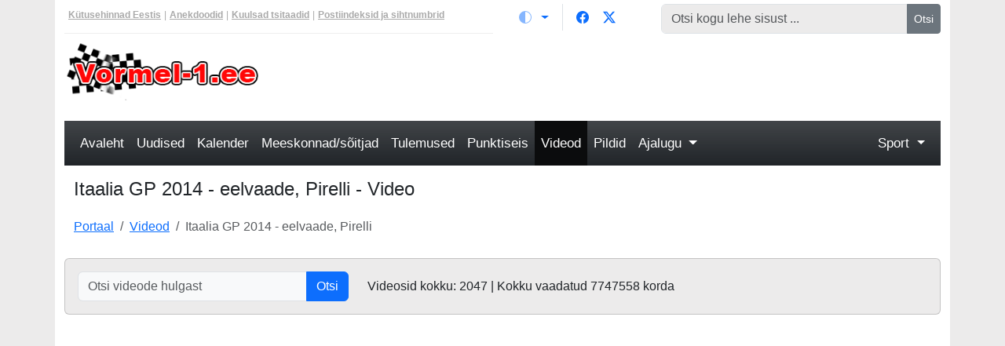

--- FILE ---
content_type: text/html; charset=UTF-8
request_url: https://www.vormel-1.ee/video/1133/itaalia-gp-2014-eelvaade-pirelli
body_size: 5672
content:
<!DOCTYPE html><html lang="et"><head><meta charset="utf-8"><meta http-equiv="X-UA-Compatible" content="IE=edge"><meta name="viewport" content="width=device-width, initial-scale=1"><title>Itaalia GP 2014 - eelvaade, Pirelli - Video - Vormel-1.ee portaal</title><meta name="description" content="Itaalia GP 2014 - eelvaade, Pirelli - Video - Vormel-1.ee portaal"><meta name="keywords" content="vormel 1, F1, autosport, võidusõit, vormel-1, mclaren, ferrari, red bull, Michael Schumacher, Kimi Räikkönen, Fernando Alonsi, Lewis Hamilton"><meta http-equiv="expires" content="0"><meta name="resource-type" content="document"><meta name="distribution" content="global"><meta name="robots" content="index,follow"><meta name="robots" content="all"><meta name="revisit-after" content="1 days"><meta name="rating" content="general"><meta name="author" content="WebArt"><meta name="generator" content="WebArt Webidisain"><script type="application/ld+json">{"@context":"https://schema.org","@graph":[
{
"@type": "VideoObject",
"@id":"https://www.vormel-1.ee/video/1133/itaalia-gp-2014-eelvaade-pirelli#article",
"name": "Itaalia GP 2014 - eelvaade, Pirelli - Video",
"description": "Itaalia GP 2014 - eelvaade, Pirelli - Video - Vormel-1.ee portaal",
"thumbnailUrl": "https://cdn.pistik.net/vormel1/static/video_img/Je1ueg3PWww.jpg",
"uploadDate": "+03:00",
"publisher": {
"@type": "Organization",
"name": "Vormel-1.ee portaal",
"logo": {
"@type": "ImageObject",
"url": "https://cdn.pistik.net/img/icon.png",
"width": 800,
"height": 800
}}},{"@type": "WebPage",
"@id": "https://www.vormel-1.ee/video/1133/itaalia-gp-2014-eelvaade-pirelli",
"url": "https://www.vormel-1.ee/video/1133/itaalia-gp-2014-eelvaade-pirelli",
"name": "Itaalia GP 2014 - eelvaade, Pirelli - Video",
"isPartOf": {
"@id": "https://www.vormel-1.ee/#website"
},
"primaryImageOfPage": {
"@id": "https://cdn.pistik.net/vormel1/static/video_img/Je1ueg3PWww.jpg#primaryimage"
},
"image": {
"@id": "https://cdn.pistik.net/vormel1/static/video_img/Je1ueg3PWww.jpg#primaryimage"
},
"thumbnailUrl": "https://cdn.pistik.net/vormel1/static/video_img/Je1ueg3PWww.jpg",
"datePublished": "+03:00",
"dateModified": "+03:00",
"description": "Itaalia GP 2014 - eelvaade, Pirelli - Video - Vormel-1.ee portaal",
"inLanguage": "et",
"potentialAction": [
{
"@type": "ReadAction",
"target": [
"https://www.vormel-1.ee/video/1133/itaalia-gp-2014-eelvaade-pirelli"
]
}],
"publisher": {
"@id": "https://www.vormel-1.ee/#organization"
},
"mainEntityOfPage": {
"@type": "WebPage",
"@id": "https://www.vormel-1.ee/video/1133/itaalia-gp-2014-eelvaade-pirelli"
}},{"@type": "ImageObject",
"inLanguage": "et",
"@id": "https://cdn.pistik.net/vormel1/static/video_img/Je1ueg3PWww.jpg#primaryimage",
"url": "https://cdn.pistik.net/vormel1/static/video_img/Je1ueg3PWww.jpg",
"contentUrl": "https://cdn.pistik.net/vormel1/static/video_img/Je1ueg3PWww.jpg",
"width": 120,
"height": 90 },{"@type": "WebSite",
"@id": "https://www.vormel-1.ee/#website",
"url": "https://www.vormel-1.ee/",
"name": "Vormel-1.ee portaal",
"description": "",
"publisher": {
"@id": "https://www.vormel-1.ee/#organization"
},
"potentialAction": [
{
"@type": "SearchAction",
"target": {
"@type": "EntryPoint",
"urlTemplate": "https://www.vormel-1.ee/otsing?q={search_term_string}"
},
"query-input": "required name=search_term_string"
}],
"inLanguage": "et"
},{"@type": "Organization",
"@id": "https://www.vormel-1.ee/#organization",
"name": "Vormel-1.ee portaal",
"url": "https://www.vormel-1.ee/",
"sameAs": null,
"logo": {
"@type": "ImageObject",
"inLanguage": "et",
"@id": "https://www.vormel-1.ee/#/schema/logo/image/",
"url": "https://www.vormel-1.ee/img/icon.png",
"contentUrl": "https://www.vormel-1.ee/img/icon.png",
"width": 800,
"height": 800,
"caption": "Vormel-1.ee portaal"
},
"image": {
"@id": "https://www.vormel-1.ee/#/schema/logo/image/"
}}]}</script><link rel="stylesheet" href="https://www.vormel-1.ee/css/style_v2.css" type="text/css"><meta name="msvalidate.01" content="2E80ACD40AFD1929E6D1140216937CC8"><meta property="og:title" content="Itaalia GP 2014 - eelvaade, Pirelli - Video - Vormel-1.ee portaal" /><meta property="og:url" content="https://www.vormel-1.ee/video/1133/itaalia-gp-2014-eelvaade-pirelli" /><meta property="og:type" content="video.movie" /><meta property="og:locale" content="et_EE" /><meta property="og:image" content="https://cdn.pistik.net/vormel1/static/video_img/Je1ueg3PWww.jpg" /><meta property="og:image:url" content="https://cdn.pistik.net/vormel1/static/video_img/Je1ueg3PWww.jpg" /><meta property="og:image:secure_url" content="https://cdn.pistik.net/vormel1/static/video_img/Je1ueg3PWww.jpg" /><meta itemprop="image" content="https://cdn.pistik.net/vormel1/static/video_img/Je1ueg3PWww.jpg"/><link rel="image_src" href="https://cdn.pistik.net/vormel1/static/video_img/Je1ueg3PWww.jpg" /><meta property="og:image:width" content="120" /><meta property="og:image:height" content="90" /><meta property="og:description" content="Itaalia GP 2014 - eelvaade, Pirelli - Video" /><meta property="og:site_name" content="Vormel-1.ee portaal" /><meta property="fb:app_id" content="1854821374580540" /><meta property="fb:admins" content="584069927" /><meta name="twitter:site" content="@vormel1portaal"><meta name="twitter:title" content="Itaalia GP 2014 - eelvaade, Pirelli - Video - Vormel-1.ee portaal" /><meta name="twitter:description" content="Itaalia GP 2014 - eelvaade, Pirelli - Video - Vormel-1.ee portaal" /><meta name="twitter:url" content="https://www.vormel-1.ee/video/1133/itaalia-gp-2014-eelvaade-pirelli" /><meta name="twitter:image" content="https://cdn.pistik.net/vormel1/static/video_img/Je1ueg3PWww.jpg" /><meta name="twitter:card" content="summary_large_image" /><link rel="canonical" href="https://www.vormel-1.ee/video/1133/itaalia-gp-2014-eelvaade-pirelli" /><link rel="shortcut icon" href="https://www.vormel-1.ee/favicon.ico"><link rel="apple-touch-icon" sizes="180x180" href="https://www.vormel-1.ee/apple-touch-icon.png"><link rel="icon" type="image/png" sizes="32x32" href="https://www.vormel-1.ee/favicon-32x32.png"><link rel="icon" type="image/png" sizes="16x16" href="https://www.vormel-1.ee/favicon-16x16.png"><link rel="manifest" href="https://www.vormel-1.ee/site.webmanifest"><link rel="mask-icon" href="https://www.vormel-1.ee/safari-pinned-tab.svg" color="#5bbad5"><meta name="msapplication-TileColor" content="#b91d47"><meta name="theme-color" content="#ffffff"><script async src="https://www.googletagmanager.com/gtag/js?id=UA-170330-28"></script><script>window.dataLayer = window.dataLayer || []; function gtag(){dataLayer.push(arguments);}gtag('js', new Date()); gtag('config', 'UA-170330-28');</script><script data-ad-client="ca-pub-1193115886213730" async src="https://pagead2.googlesyndication.com/pagead/js/adsbygoogle.js"></script></head><body><div class="container"><div id="main"><div class="row mb-2"><div class="col-md-6"><div class="network hidden-xs d-flex h-100 d-none d-md-block align-content-center"><a href="https://www.pistik.net/kutusehinnad-eestis"><strong>Kütusehinnad Eestis</strong></a><span class="mx-1">|</span><a href="https://www.pistik.net/huumor/anekdoodid"><strong>Anekdoodid</strong></a><span class="mx-1">|</span><a href="https://www.pistik.net/tsitaadid"><strong>Kuulsad tsitaadid</strong></a><span class="mx-1">|</span><a href="https://www.pistik.net/postiindeksid"><strong>Postiindeksid ja sihtnumbrid</strong></a></div></div><div class="col-md-2 dropdown"><div class="d-inline-block dropdown border-end me-2 pe-2"><button class="btn btn-link py-2 px-0 px-lg-2 dropdown-toggle d-flex align-items-center" id="bd-theme" type="button" aria-expanded="false" data-bs-toggle="dropdown" data-bs-display="static" aria-label="Vaheta teemat (automaatne)"><svg xmlns="http://www.w3.org/2000/svg" width="16" height="16" fill="currentColor" class="bi bi-circle-half me-2 opacity-50" viewBox="0 0 16 16" data-color-mode="circle-half"><path d="M8 15A7 7 0 1 0 8 1zm0 1A8 8 0 1 1 8 0a8 8 0 0 1 0 16"/></svg><span class="d-lg-none ms-2" id="bd-theme-text">Vaheta teemat</span></button><ul class="dropdown-menu dropdown-menu-end" aria-labelledby="bd-theme-text"><li><button type="button" class="dropdown-item d-flex align-items-center" data-bs-theme-value="light" aria-pressed="false"><svg xmlns="http://www.w3.org/2000/svg" width="16" height="16" fill="currentColor" class="bi bi-sun-fill me-2 opacity-50" viewBox="0 0 16 16" data-color-mode="sun-fill"><path d="M8 12a4 4 0 1 0 0-8 4 4 0 0 0 0 8M8 0a.5.5 0 0 1 .5.5v2a.5.5 0 0 1-1 0v-2A.5.5 0 0 1 8 0m0 13a.5.5 0 0 1 .5.5v2a.5.5 0 0 1-1 0v-2A.5.5 0 0 1 8 13m8-5a.5.5 0 0 1-.5.5h-2a.5.5 0 0 1 0-1h2a.5.5 0 0 1 .5.5M3 8a.5.5 0 0 1-.5.5h-2a.5.5 0 0 1 0-1h2A.5.5 0 0 1 3 8m10.657-5.657a.5.5 0 0 1 0 .707l-1.414 1.415a.5.5 0 1 1-.707-.708l1.414-1.414a.5.5 0 0 1 .707 0m-9.193 9.193a.5.5 0 0 1 0 .707L3.05 13.657a.5.5 0 0 1-.707-.707l1.414-1.414a.5.5 0 0 1 .707 0m9.193 2.121a.5.5 0 0 1-.707 0l-1.414-1.414a.5.5 0 0 1 .707-.707l1.414 1.414a.5.5 0 0 1 0 .707M4.464 4.465a.5.5 0 0 1-.707 0L2.343 3.05a.5.5 0 1 1 .707-.707l1.414 1.414a.5.5 0 0 1 0 .708"/></svg>Hele</button></li><li><button type="button" class="dropdown-item d-flex align-items-center" data-bs-theme-value="dark" aria-pressed="false"><svg xmlns="http://www.w3.org/2000/svg" width="16" height="16" fill="currentColor" class="bi bi-moon-stars-fill me-2 opacity-50" viewBox="0 0 16 16" data-color-mode="moon-stars-fill"><path d="M6 .278a.77.77 0 0 1 .08.858 7.2 7.2 0 0 0-.878 3.46c0 4.021 3.278 7.277 7.318 7.277q.792-.001 1.533-.16a.79.79 0 0 1 .81.316.73.73 0 0 1-.228 1.04 8.443 8.443 0 0 1-1.14.464A7.963 7.963 0 0 1 8 15.5C3.582 15.5 0 11.918 0 8c0-1.366.38-2.658 1.053-3.744a.73.73 0 0 1 1.04-.228c.313.247.474.634.485 1.056a5.973 5.973 0 0 1-.042 3.266 5.514 5.514 0 0 1-.788 2.566 1.657 1.657 0 0 0-.178.228 5.994 5.994 0 0 0 2.342-.472 5.988 5.988 0 0 0-.86-.93 4.48 4.48 0 0 1 .83-2.227 1.508 1.508 0 0 0-.542-.88c-.94-.519-1.99-.792-3.074-.792"/></svg>Tume</button></li><li><button type="button" class="dropdown-item d-flex align-items-center" data-bs-theme-value="auto" aria-pressed="false"><svg xmlns="http://www.w3.org/2000/svg" width="16" height="16" fill="currentColor" class="bi bi-circle-half me-2 opacity-50" viewBox="0 0 16 16" data-color-mode="circle-half"><path d="M8 15A7 7 0 1 0 8 1zm0 1A8 8 0 1 1 8 0a8 8 0 0 1 0 16"/></svg>Automaatne</button></li></ul></div><div class="d-inline-block"><div class="d-flex align-items-center"><a href="https://www.facebook.com/vormel1/" class="fb btn btn-link py-2 px-0 px-lg-2 lh-1 d-flex" rel="nofollow"><svg xmlns="http://www.w3.org/2000/svg" width="16" height="16" fill="currentColor" class="bi bi-facebook" viewBox="0 0 16 16"><path d="M16 8.049c0-4.446-3.582-8.05-8-8.05C3.58 0-.002 3.603-.002 8.05c0 4.017 2.926 7.347 6.75 7.951v-5.625h-2.03V8.05H6.75V6.275c0-2.017 1.195-3.131 3.022-3.131.876 0 1.791.157 1.791.157v1.98h-1.009c-.993 0-1.303.621-1.303 1.258v1.51h2.218l-.354 2.326H9.25V16c3.824-.604 6.75-3.934 6.75-7.951"/></svg></a><a href="https://twitter.com/vormel1portaal" class="tw btn btn-link py-2 px-0 px-lg-2 lh-1 d-flex" rel="nofollow"><svg xmlns="http://www.w3.org/2000/svg" width="16" height="16" fill="currentColor" class="bi bi-twitter-x" viewBox="0 0 16 16"><path d="M12.6.75h2.454l-5.36 6.142L16 15.25h-4.937l-3.867-5.07-4.425 5.07H.316l5.733-6.57L0 .75h5.063l3.495 4.633L12.601.75Zm-.86 13.028h1.36L4.323 2.145H2.865z"/></svg></a></div></div></div><div class="col-md-4"><form method="get" action="https://www.vormel-1.ee/otsing" class="form-horizontal"><div class="input-group"><input name="q" type="text" class="form-control input-sm" placeholder="Otsi kogu lehe sisust ..."><button type="submit" class="btn btn-secondary btn-sm btn-block">Otsi</button></div></form></div></div><div id="header"><div class="row mb-2"><div class="col-md-3"><div id="logo"><a href="https://www.vormel-1.ee/"><img src="https://www.vormel-1.ee/img/vormel-1-ee-logo.png" alt="Vormel-1.ee" title="Vormel-1.ee" class="img-responsive" /></a></div></div><div class="col-md-9"><div id="header_items"><div id="banner" class="text-right"><div id="banner_content_bottom" class="clearfix text-center"><style>.spordiportaal-header { height: auto; }@media(min-width: 1170px){.spordiportaal-header { height: 90px; }}</style><!-- Spordiportaalide kõrguse reguleeringuga --><ins class="adsbygoogle spordiportaal-header" data-full-width-responsive="true" style="display:block" data-ad-client="ca-pub-1193115886213730" data-ad-slot="5181773445"></ins></div></div></div></div></div></div><div class="row"><div class="col-md-12"><nav id="menu" class="navbar navbar-expand-xl navbar-default bg-dark bg-gradient mb-3 py-0" data-bs-theme="dark"><div class="container-fluid d-flex justify-content-end"><button class="navbar-toggler my-3" type="button" data-bs-toggle="collapse" data-bs-target="#bs-example-navbar-collapse-1" aria-controls="bs-example-navbar-collapse-1" aria-expanded="false" aria-label="Toggle navigation"><span class="navbar-toggler-icon"></span></button><div class="collapse navbar-collapse mb-3 m-xl-0" id="bs-example-navbar-collapse-1"><div class="d-block w-100"><ul class="navbar-nav d-flex align-content-between"><li class="nav-item"><a href="https://www.vormel-1.ee/" class="nav-link py-3 px-3 px-xl-2 px-xxl-3">Avaleht</a></li><li class="nav-item"><a href="https://www.vormel-1.ee/uudised" class="nav-link py-3 px-3 px-xl-2 px-xxl-3">Uudised</a></li><li class="nav-item"><a href="https://www.vormel-1.ee/kalender/2026" class="nav-link py-3 px-3 px-xl-2 px-xxl-3">Kalender</a></li><li class="nav-item"><a href="https://www.vormel-1.ee/meeskonnad/2026" class="nav-link py-3 px-3 px-xl-2 px-xxl-3">Meeskonnad/sõitjad</a></li><li class="nav-item"><a href="https://www.vormel-1.ee/tulemused/2026" class="nav-link py-3 px-3 px-xl-2 px-xxl-3">Tulemused</a></li><li class="nav-item"><a href="https://www.vormel-1.ee/punktiseis/2026" class="nav-link py-3 px-3 px-xl-2 px-xxl-3">Punktiseis</a></li><li class="nav-item"><a href="https://www.vormel-1.ee/videod" class="nav-link py-3 px-3 px-xl-2 px-xxl-3 active">Videod</a></li><li class="nav-item"><a href="https://www.vormel-1.ee/pildid" class="nav-link py-3 px-3 px-xl-2 px-xxl-3">Pildid</a></li><li class="nav-item dropdown flex-grow-1"><a href="#" data-bs-toggle="dropdown" role="button" aria-haspopup="true" aria-expanded="false" class="nav-link py-3 dropdown-toggle float-xl-start px-3 px-xl-2 px-xxl-3">Ajalugu <span class="caret"></span></a><ul class="dropdown-menu bg-dark dropdown-menu-dark"><li><a href="https://www.vormel-1.ee/maailmameistrid" class="dropdown-item">Vormel-1 maailmameistrid</a></li></ul></li><li class="nav-item dropdown"><a href="#" class="nav-link py-3 dropdown-toggle px-3 px-xl-2 px-xxl-3" data-bs-toggle="dropdown" role="button" aria-haspopup="true" aria-expanded="false">Sport <span class="caret"></span></a><ul class="dropdown-menu dropdown-menu-end bg-dark dropdown-menu-dark"><li><a href="https://www.motokross.online/" target="_blank" class="dropdown-item">Motokross.online</a></li><li><a href="https://www.ralliportaal.ee/" target="_blank" class="dropdown-item">Ralliportaal.ee</a></li><li><a href="https://www.jalkaportaal.ee/" target="_blank" class="dropdown-item">Jalkaportaal.ee</a></li><li><a href="https://www.skatemag.ee/" target="_blank" class="dropdown-item">SkateMag.ee</a></li><li><a href="https://ex.silvermuru.ee/" target="_blank" class="dropdown-item">Ex/treme</a></li><li><a href="https://www.spordihai.ee/blog/" target="_blank" class="dropdown-item">Spordihai.ee blog</a></li></ul></li></ul></div></div></div></nav><div class="page_title"><h1>Itaalia GP 2014 - eelvaade, Pirelli - Video</h1></div><nav aria-label="breadcrumb"><ol class="breadcrumb"><li class="breadcrumb-item"><a href="https://www.vormel-1.ee/">Portaal</a></li><li class="breadcrumb-item"><a href="https://www.vormel-1.ee/videod">Videod</a></li><li class="breadcrumb-item active">Itaalia GP 2014 - eelvaade, Pirelli</li></ol></nav><div class="card mb-3"><div class="card-body"><div class="row"><div class="col-md-4"><form method="post" action="https://www.vormel-1.ee/videod/otsing" class="form-inline"><div class="input-group"><input type="text" name="otsingusona" maxlength="100" class="form-control border bg-light text-dark" placeholder="Otsi videode hulgast" /><button class="btn btn btn-primary" type="submit">Otsi</button></div></form></div><div class="col-md-8 d-flex align-items-center">Videosid kokku: 2047 | Kokku vaadatud 7747558 korda</div></div></div></div><div class="ratio ratio-16x9"><iframe type="text/html" src="https://www.youtube.com/embed/Je1ueg3PWww?enablejsapi=1&modestbranding=0&autohide=1&autoplay=1&showinfo=0&rel=0&fs=1&theme=light" allowfullscreen webkitallowfullscreen mozallowfullscreen class="embed-responsive-item"></iframe></div><div class="block-inline pull-right"><div class="items pull-right"><div class="text-muted pull-left"> Meeldib
</div><div class="item pull-right"></div></div><div class="items pull-right text-muted"> Vaatamisi: 3817 </div></div><div class="block"><span class="text-muted">Lisatud: 2014-09-06 14:37:15 - </span><div class="row"><div class="col-md-6"><hr class="separator"><h3>Seotud võistlus</h3><a href="https://www.vormel-1.ee/kalender/2014/etapp/13"><div class="row"><div class="col-md-2"><img src="https://cdn.pistik.net/vormel1/static/flag/itaalia.png" alt="Itaalia GP 2014" title="Itaalia GP 2014" class="img-responsive" loading="lazy"></div><div class="col-md-6">Itaalia GP 2014</div></div></a></div></div></div><div class="clearfix"></div><div class="row"><div class="col-md-12"><div class="inline-title"><h3>Seotud videod</h3></div><div class="row row-compact"><div class="col-md-3"><a href="https://www.vormel-1.ee/video/1135/itaalia-gp-2014-eelvaade-ferrari"><div class="video-button video-button-mini"><img src="https://cdn.pistik.net/vormel1/static/video_img/EWttFBsTjEc.jpg" class="img-responsive" alt="Itaalia GP 2014 - eelvaade, Ferrari" loading="lazy"></div><div class="block">Itaalia GP 2014 - eelvaade, Ferrari</div></a></div><div class="col-md-3"><a href="https://www.vormel-1.ee/video/1134/itaalia-gp-2014-eelvaade-nico-rosberg-mercedes"><div class="video-button video-button-mini"><img src="https://cdn.pistik.net/vormel1/static/video_img/2Y5C6N5rwiU.jpg" class="img-responsive" alt="Itaalia GP 2014 - eelvaade, Nico Rosberg, Mercedes" loading="lazy"></div><div class="block">Itaalia GP 2014 - eelvaade, Nico Rosberg, Mercedes</div></a></div><div class="col-md-3"><a href="https://www.vormel-1.ee/video/1132/itaalia-gp-2014-eelvaade-brembo"><div class="video-button video-button-mini"><img src="https://cdn.pistik.net/vormel1/static/video_img/fcdmpJy-QeU.jpg" class="img-responsive" alt="Itaalia GP 2014 - eelvaade, Brembo" loading="lazy"></div><div class="block">Itaalia GP 2014 - eelvaade, Brembo</div></a></div></div><div class="inline-title"><h3>Seotud uudised</h3></div><div class="block">Seotud uudised puuduvad</div></div></div><hr class="separator"><div class="inline-title"><h3>Vaata lisaks</h3></div><div class="section-block-wide section-block-lookmore"><div class="row"><div class="col-xs-12 col-md-4"><a href="https://www.pistik.net/uudis/7543/tana-29-jaanuaril-2026-on-eestis-selge-kohati-vahelduva-pilvisusega-olulise-sajuta-ilm"><picture><source srcset="https://cdn.pistik.net/portaal/static/news/ilmateade-thumb.webp" /><img src="https://cdn.pistik.net/portaal/static/news/ilmateade-thumb.jpg" class="img-responsive news-featured-img mb-3" alt="Täna, 29. jaanuaril 2026 on Eestis selge, kohati vahelduva pilvisusega olulise sajuta ilm" title="Täna, 29. jaanuaril 2026 on Eestis selge, kohati vahelduva pilvisusega olulise sajuta ilm" loading="lazy"></picture><div class="inline-title"><h4>Täna, 29. jaanuaril 2026 on Eestis selge, kohati vahelduva pilvisusega olulise sajuta ilm</h4></div></a><div class="inline-text"><p>Täna, 29. jaanuaril 2026 on Eestis selge, kohati vahelduva pilvisusega olulise sajuta ilm. Puhub valdavalt kirde- ja idatuul 3-10, rannikul puhanguti kuni 15 m/s, pärastlõunal mandril tuul nõrgeneb ja õhtupoolikul tekib kohati udu. Õhutemperatuur on -7..-13°C.</p></div></div><div class="col-xs-12 col-md-4"><a href="https://www.pistik.net/uudis/7542/tana-28-jaanuaril-2026-muutliku-pilvisusega-ilm-kohati-esineb-norka-lund"><picture><source srcset="https://cdn.pistik.net/portaal/static/news/ilmateade-pilves-thumb.webp" /><img src="https://cdn.pistik.net/portaal/static/news/ilmateade-pilves-thumb.jpg" class="img-responsive news-featured-img mb-3" alt="Täna, 28. jaanuaril 2026 muutliku pilvisusega ilm, kohati esineb nõrka lund" title="Täna, 28. jaanuaril 2026 muutliku pilvisusega ilm, kohati esineb nõrka lund" loading="lazy"></picture><div class="inline-title"><h4>Täna, 28. jaanuaril 2026 muutliku pilvisusega ilm, kohati esineb nõrka lund</h4></div></a><div class="inline-text"><p>Täna, 28. jaanuaril 2026 muutliku pilvisusega ilm. Kohati sajab nõrka lund. Puhub kirde- ja idatuul 2-8, puhanguti 11, rannikul 5-12, puhanguti kuni 18 m/s. Õhutemperatuur on -7..-13, rannikul kohati -5°C ümbruses.</p></div></div></div></div><div id="banner_content_bottom" class="clearfix text-center"><ins class="adsbygoogle" style="display:block" data-ad-client="ca-pub-1193115886213730" data-ad-slot="7534497801" data-ad-format="auto"></ins></div></div></div></div><div class="block-area text-end text-muted"> info@vormel-1.ee | Vormel-1.ee 2026 </div><hr><div id="network-sites"><a href="https://www.iims.ee" target="_blank" title="Teine Maailmasõda">Teine Maailmasõda</a> | <a href="https://uusveeb.ee" target="_blank" title="Uusveeb.ee">Uusveeb.ee</a> | <a href="https://emol.webart.ee" target="_blank" title="Emol">Emol</a> | <a href="https://emol.planet.ee" target="_blank" title="Emol">Emol Planet</a> | <a href="https://www.tihend.eu" target="_blank" title="Tihend">Tihend</a> | <a href="https://www.silvermuru.ee" target="_blank" title="Silver">Silver</a> | <a href="https://www.sporditurg.ee" target="_blank" title="Sporditurg.ee">Sporditurg.ee</a></div></div><script src="https://www.vormel-1.ee/js/script_v2.js"></script><script>jQuery(function(){jQuery(document).on('click', '.news-excerpt', function () {jQuery(this).next('p').removeClass('hidden').show();return false;})});[].forEach.call(document.querySelectorAll('.adsbygoogle'), function(){(adsbygoogle = window.adsbygoogle || []).push({})});</script></body></html>

--- FILE ---
content_type: text/html; charset=utf-8
request_url: https://www.google.com/recaptcha/api2/aframe
body_size: 266
content:
<!DOCTYPE HTML><html><head><meta http-equiv="content-type" content="text/html; charset=UTF-8"></head><body><script nonce="l13yaYhrpWd3JLSlzvEJaw">/** Anti-fraud and anti-abuse applications only. See google.com/recaptcha */ try{var clients={'sodar':'https://pagead2.googlesyndication.com/pagead/sodar?'};window.addEventListener("message",function(a){try{if(a.source===window.parent){var b=JSON.parse(a.data);var c=clients[b['id']];if(c){var d=document.createElement('img');d.src=c+b['params']+'&rc='+(localStorage.getItem("rc::a")?sessionStorage.getItem("rc::b"):"");window.document.body.appendChild(d);sessionStorage.setItem("rc::e",parseInt(sessionStorage.getItem("rc::e")||0)+1);localStorage.setItem("rc::h",'1769788006516');}}}catch(b){}});window.parent.postMessage("_grecaptcha_ready", "*");}catch(b){}</script></body></html>